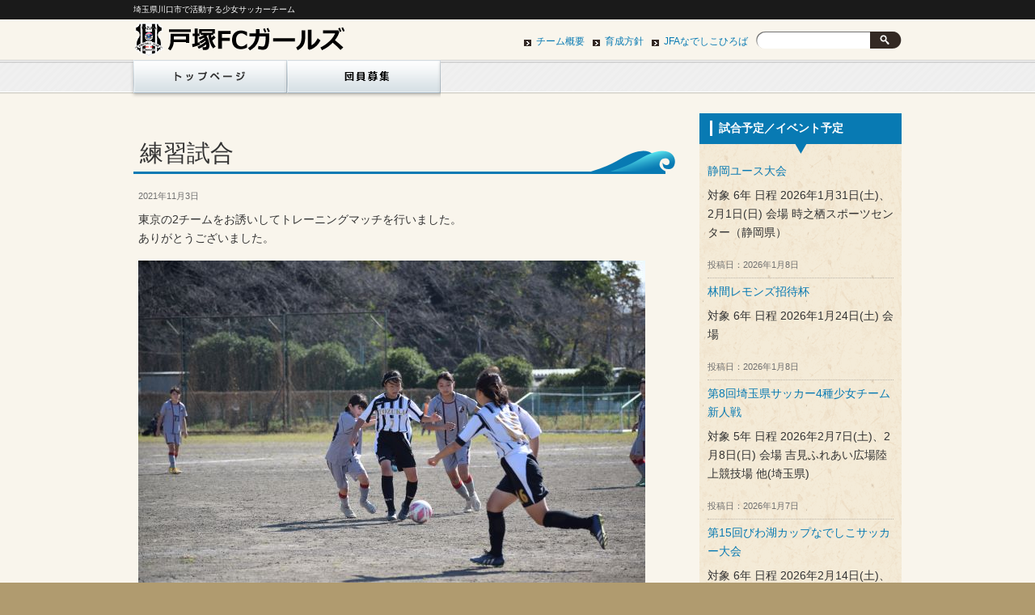

--- FILE ---
content_type: text/html; charset=UTF-8
request_url: https://tfcg15.com/%E7%B7%B4%E7%BF%92%E8%A9%A6%E5%90%88-78/
body_size: 8548
content:
<!DOCTYPE HTML>
<html dir="ltr" lang="ja">
<head>
<meta http-equiv="Content-Type" content="text/html; charset=UTF-8">
<title>戸塚FCガールズ</title>
<link rel="apple-touch-icon" href="https://tfcg15.com/wp-content/themes/pacific/images/touch-icon.png" />
<link rel="shortcut icon" href="https://tfcg15.com/wp-content/themes/pacific/images/favicon.ico" />
<link rel="stylesheet" type="text/css" media="all" href="https://tfcg15.com/wp-content/themes/pacific/style.css" />
<!--[if lt IE 9]>
  <meta http-equiv="Imagetoolbar" content="no" />
  <script src="http://html5shiv.googlecode.com/svn/trunk/html5.js"></script>
<![endif]-->
<meta name='robots' content='max-image-preview:large' />
<link rel='dns-prefetch' href='//www.googletagmanager.com' />
<link rel="alternate" type="application/rss+xml" title="戸塚FCガールズ &raquo; 練習試合 のコメントのフィード" href="https://tfcg15.com/%e7%b7%b4%e7%bf%92%e8%a9%a6%e5%90%88-78/feed/" />
<script type="text/javascript">
/* <![CDATA[ */
window._wpemojiSettings = {"baseUrl":"https:\/\/s.w.org\/images\/core\/emoji\/14.0.0\/72x72\/","ext":".png","svgUrl":"https:\/\/s.w.org\/images\/core\/emoji\/14.0.0\/svg\/","svgExt":".svg","source":{"concatemoji":"https:\/\/tfcg15.com\/wp-includes\/js\/wp-emoji-release.min.js?ver=6.4.7"}};
/*! This file is auto-generated */
!function(i,n){var o,s,e;function c(e){try{var t={supportTests:e,timestamp:(new Date).valueOf()};sessionStorage.setItem(o,JSON.stringify(t))}catch(e){}}function p(e,t,n){e.clearRect(0,0,e.canvas.width,e.canvas.height),e.fillText(t,0,0);var t=new Uint32Array(e.getImageData(0,0,e.canvas.width,e.canvas.height).data),r=(e.clearRect(0,0,e.canvas.width,e.canvas.height),e.fillText(n,0,0),new Uint32Array(e.getImageData(0,0,e.canvas.width,e.canvas.height).data));return t.every(function(e,t){return e===r[t]})}function u(e,t,n){switch(t){case"flag":return n(e,"\ud83c\udff3\ufe0f\u200d\u26a7\ufe0f","\ud83c\udff3\ufe0f\u200b\u26a7\ufe0f")?!1:!n(e,"\ud83c\uddfa\ud83c\uddf3","\ud83c\uddfa\u200b\ud83c\uddf3")&&!n(e,"\ud83c\udff4\udb40\udc67\udb40\udc62\udb40\udc65\udb40\udc6e\udb40\udc67\udb40\udc7f","\ud83c\udff4\u200b\udb40\udc67\u200b\udb40\udc62\u200b\udb40\udc65\u200b\udb40\udc6e\u200b\udb40\udc67\u200b\udb40\udc7f");case"emoji":return!n(e,"\ud83e\udef1\ud83c\udffb\u200d\ud83e\udef2\ud83c\udfff","\ud83e\udef1\ud83c\udffb\u200b\ud83e\udef2\ud83c\udfff")}return!1}function f(e,t,n){var r="undefined"!=typeof WorkerGlobalScope&&self instanceof WorkerGlobalScope?new OffscreenCanvas(300,150):i.createElement("canvas"),a=r.getContext("2d",{willReadFrequently:!0}),o=(a.textBaseline="top",a.font="600 32px Arial",{});return e.forEach(function(e){o[e]=t(a,e,n)}),o}function t(e){var t=i.createElement("script");t.src=e,t.defer=!0,i.head.appendChild(t)}"undefined"!=typeof Promise&&(o="wpEmojiSettingsSupports",s=["flag","emoji"],n.supports={everything:!0,everythingExceptFlag:!0},e=new Promise(function(e){i.addEventListener("DOMContentLoaded",e,{once:!0})}),new Promise(function(t){var n=function(){try{var e=JSON.parse(sessionStorage.getItem(o));if("object"==typeof e&&"number"==typeof e.timestamp&&(new Date).valueOf()<e.timestamp+604800&&"object"==typeof e.supportTests)return e.supportTests}catch(e){}return null}();if(!n){if("undefined"!=typeof Worker&&"undefined"!=typeof OffscreenCanvas&&"undefined"!=typeof URL&&URL.createObjectURL&&"undefined"!=typeof Blob)try{var e="postMessage("+f.toString()+"("+[JSON.stringify(s),u.toString(),p.toString()].join(",")+"));",r=new Blob([e],{type:"text/javascript"}),a=new Worker(URL.createObjectURL(r),{name:"wpTestEmojiSupports"});return void(a.onmessage=function(e){c(n=e.data),a.terminate(),t(n)})}catch(e){}c(n=f(s,u,p))}t(n)}).then(function(e){for(var t in e)n.supports[t]=e[t],n.supports.everything=n.supports.everything&&n.supports[t],"flag"!==t&&(n.supports.everythingExceptFlag=n.supports.everythingExceptFlag&&n.supports[t]);n.supports.everythingExceptFlag=n.supports.everythingExceptFlag&&!n.supports.flag,n.DOMReady=!1,n.readyCallback=function(){n.DOMReady=!0}}).then(function(){return e}).then(function(){var e;n.supports.everything||(n.readyCallback(),(e=n.source||{}).concatemoji?t(e.concatemoji):e.wpemoji&&e.twemoji&&(t(e.twemoji),t(e.wpemoji)))}))}((window,document),window._wpemojiSettings);
/* ]]> */
</script>
<style id='wp-emoji-styles-inline-css' type='text/css'>

	img.wp-smiley, img.emoji {
		display: inline !important;
		border: none !important;
		box-shadow: none !important;
		height: 1em !important;
		width: 1em !important;
		margin: 0 0.07em !important;
		vertical-align: -0.1em !important;
		background: none !important;
		padding: 0 !important;
	}
</style>
<link rel='stylesheet' id='wp-block-library-css' href='https://tfcg15.com/wp-includes/css/dist/block-library/style.min.css?ver=6.4.7' type='text/css' media='all' />
<style id='classic-theme-styles-inline-css' type='text/css'>
/*! This file is auto-generated */
.wp-block-button__link{color:#fff;background-color:#32373c;border-radius:9999px;box-shadow:none;text-decoration:none;padding:calc(.667em + 2px) calc(1.333em + 2px);font-size:1.125em}.wp-block-file__button{background:#32373c;color:#fff;text-decoration:none}
</style>
<style id='global-styles-inline-css' type='text/css'>
body{--wp--preset--color--black: #000000;--wp--preset--color--cyan-bluish-gray: #abb8c3;--wp--preset--color--white: #ffffff;--wp--preset--color--pale-pink: #f78da7;--wp--preset--color--vivid-red: #cf2e2e;--wp--preset--color--luminous-vivid-orange: #ff6900;--wp--preset--color--luminous-vivid-amber: #fcb900;--wp--preset--color--light-green-cyan: #7bdcb5;--wp--preset--color--vivid-green-cyan: #00d084;--wp--preset--color--pale-cyan-blue: #8ed1fc;--wp--preset--color--vivid-cyan-blue: #0693e3;--wp--preset--color--vivid-purple: #9b51e0;--wp--preset--gradient--vivid-cyan-blue-to-vivid-purple: linear-gradient(135deg,rgba(6,147,227,1) 0%,rgb(155,81,224) 100%);--wp--preset--gradient--light-green-cyan-to-vivid-green-cyan: linear-gradient(135deg,rgb(122,220,180) 0%,rgb(0,208,130) 100%);--wp--preset--gradient--luminous-vivid-amber-to-luminous-vivid-orange: linear-gradient(135deg,rgba(252,185,0,1) 0%,rgba(255,105,0,1) 100%);--wp--preset--gradient--luminous-vivid-orange-to-vivid-red: linear-gradient(135deg,rgba(255,105,0,1) 0%,rgb(207,46,46) 100%);--wp--preset--gradient--very-light-gray-to-cyan-bluish-gray: linear-gradient(135deg,rgb(238,238,238) 0%,rgb(169,184,195) 100%);--wp--preset--gradient--cool-to-warm-spectrum: linear-gradient(135deg,rgb(74,234,220) 0%,rgb(151,120,209) 20%,rgb(207,42,186) 40%,rgb(238,44,130) 60%,rgb(251,105,98) 80%,rgb(254,248,76) 100%);--wp--preset--gradient--blush-light-purple: linear-gradient(135deg,rgb(255,206,236) 0%,rgb(152,150,240) 100%);--wp--preset--gradient--blush-bordeaux: linear-gradient(135deg,rgb(254,205,165) 0%,rgb(254,45,45) 50%,rgb(107,0,62) 100%);--wp--preset--gradient--luminous-dusk: linear-gradient(135deg,rgb(255,203,112) 0%,rgb(199,81,192) 50%,rgb(65,88,208) 100%);--wp--preset--gradient--pale-ocean: linear-gradient(135deg,rgb(255,245,203) 0%,rgb(182,227,212) 50%,rgb(51,167,181) 100%);--wp--preset--gradient--electric-grass: linear-gradient(135deg,rgb(202,248,128) 0%,rgb(113,206,126) 100%);--wp--preset--gradient--midnight: linear-gradient(135deg,rgb(2,3,129) 0%,rgb(40,116,252) 100%);--wp--preset--font-size--small: 13px;--wp--preset--font-size--medium: 20px;--wp--preset--font-size--large: 36px;--wp--preset--font-size--x-large: 42px;--wp--preset--spacing--20: 0.44rem;--wp--preset--spacing--30: 0.67rem;--wp--preset--spacing--40: 1rem;--wp--preset--spacing--50: 1.5rem;--wp--preset--spacing--60: 2.25rem;--wp--preset--spacing--70: 3.38rem;--wp--preset--spacing--80: 5.06rem;--wp--preset--shadow--natural: 6px 6px 9px rgba(0, 0, 0, 0.2);--wp--preset--shadow--deep: 12px 12px 50px rgba(0, 0, 0, 0.4);--wp--preset--shadow--sharp: 6px 6px 0px rgba(0, 0, 0, 0.2);--wp--preset--shadow--outlined: 6px 6px 0px -3px rgba(255, 255, 255, 1), 6px 6px rgba(0, 0, 0, 1);--wp--preset--shadow--crisp: 6px 6px 0px rgba(0, 0, 0, 1);}:where(.is-layout-flex){gap: 0.5em;}:where(.is-layout-grid){gap: 0.5em;}body .is-layout-flow > .alignleft{float: left;margin-inline-start: 0;margin-inline-end: 2em;}body .is-layout-flow > .alignright{float: right;margin-inline-start: 2em;margin-inline-end: 0;}body .is-layout-flow > .aligncenter{margin-left: auto !important;margin-right: auto !important;}body .is-layout-constrained > .alignleft{float: left;margin-inline-start: 0;margin-inline-end: 2em;}body .is-layout-constrained > .alignright{float: right;margin-inline-start: 2em;margin-inline-end: 0;}body .is-layout-constrained > .aligncenter{margin-left: auto !important;margin-right: auto !important;}body .is-layout-constrained > :where(:not(.alignleft):not(.alignright):not(.alignfull)){max-width: var(--wp--style--global--content-size);margin-left: auto !important;margin-right: auto !important;}body .is-layout-constrained > .alignwide{max-width: var(--wp--style--global--wide-size);}body .is-layout-flex{display: flex;}body .is-layout-flex{flex-wrap: wrap;align-items: center;}body .is-layout-flex > *{margin: 0;}body .is-layout-grid{display: grid;}body .is-layout-grid > *{margin: 0;}:where(.wp-block-columns.is-layout-flex){gap: 2em;}:where(.wp-block-columns.is-layout-grid){gap: 2em;}:where(.wp-block-post-template.is-layout-flex){gap: 1.25em;}:where(.wp-block-post-template.is-layout-grid){gap: 1.25em;}.has-black-color{color: var(--wp--preset--color--black) !important;}.has-cyan-bluish-gray-color{color: var(--wp--preset--color--cyan-bluish-gray) !important;}.has-white-color{color: var(--wp--preset--color--white) !important;}.has-pale-pink-color{color: var(--wp--preset--color--pale-pink) !important;}.has-vivid-red-color{color: var(--wp--preset--color--vivid-red) !important;}.has-luminous-vivid-orange-color{color: var(--wp--preset--color--luminous-vivid-orange) !important;}.has-luminous-vivid-amber-color{color: var(--wp--preset--color--luminous-vivid-amber) !important;}.has-light-green-cyan-color{color: var(--wp--preset--color--light-green-cyan) !important;}.has-vivid-green-cyan-color{color: var(--wp--preset--color--vivid-green-cyan) !important;}.has-pale-cyan-blue-color{color: var(--wp--preset--color--pale-cyan-blue) !important;}.has-vivid-cyan-blue-color{color: var(--wp--preset--color--vivid-cyan-blue) !important;}.has-vivid-purple-color{color: var(--wp--preset--color--vivid-purple) !important;}.has-black-background-color{background-color: var(--wp--preset--color--black) !important;}.has-cyan-bluish-gray-background-color{background-color: var(--wp--preset--color--cyan-bluish-gray) !important;}.has-white-background-color{background-color: var(--wp--preset--color--white) !important;}.has-pale-pink-background-color{background-color: var(--wp--preset--color--pale-pink) !important;}.has-vivid-red-background-color{background-color: var(--wp--preset--color--vivid-red) !important;}.has-luminous-vivid-orange-background-color{background-color: var(--wp--preset--color--luminous-vivid-orange) !important;}.has-luminous-vivid-amber-background-color{background-color: var(--wp--preset--color--luminous-vivid-amber) !important;}.has-light-green-cyan-background-color{background-color: var(--wp--preset--color--light-green-cyan) !important;}.has-vivid-green-cyan-background-color{background-color: var(--wp--preset--color--vivid-green-cyan) !important;}.has-pale-cyan-blue-background-color{background-color: var(--wp--preset--color--pale-cyan-blue) !important;}.has-vivid-cyan-blue-background-color{background-color: var(--wp--preset--color--vivid-cyan-blue) !important;}.has-vivid-purple-background-color{background-color: var(--wp--preset--color--vivid-purple) !important;}.has-black-border-color{border-color: var(--wp--preset--color--black) !important;}.has-cyan-bluish-gray-border-color{border-color: var(--wp--preset--color--cyan-bluish-gray) !important;}.has-white-border-color{border-color: var(--wp--preset--color--white) !important;}.has-pale-pink-border-color{border-color: var(--wp--preset--color--pale-pink) !important;}.has-vivid-red-border-color{border-color: var(--wp--preset--color--vivid-red) !important;}.has-luminous-vivid-orange-border-color{border-color: var(--wp--preset--color--luminous-vivid-orange) !important;}.has-luminous-vivid-amber-border-color{border-color: var(--wp--preset--color--luminous-vivid-amber) !important;}.has-light-green-cyan-border-color{border-color: var(--wp--preset--color--light-green-cyan) !important;}.has-vivid-green-cyan-border-color{border-color: var(--wp--preset--color--vivid-green-cyan) !important;}.has-pale-cyan-blue-border-color{border-color: var(--wp--preset--color--pale-cyan-blue) !important;}.has-vivid-cyan-blue-border-color{border-color: var(--wp--preset--color--vivid-cyan-blue) !important;}.has-vivid-purple-border-color{border-color: var(--wp--preset--color--vivid-purple) !important;}.has-vivid-cyan-blue-to-vivid-purple-gradient-background{background: var(--wp--preset--gradient--vivid-cyan-blue-to-vivid-purple) !important;}.has-light-green-cyan-to-vivid-green-cyan-gradient-background{background: var(--wp--preset--gradient--light-green-cyan-to-vivid-green-cyan) !important;}.has-luminous-vivid-amber-to-luminous-vivid-orange-gradient-background{background: var(--wp--preset--gradient--luminous-vivid-amber-to-luminous-vivid-orange) !important;}.has-luminous-vivid-orange-to-vivid-red-gradient-background{background: var(--wp--preset--gradient--luminous-vivid-orange-to-vivid-red) !important;}.has-very-light-gray-to-cyan-bluish-gray-gradient-background{background: var(--wp--preset--gradient--very-light-gray-to-cyan-bluish-gray) !important;}.has-cool-to-warm-spectrum-gradient-background{background: var(--wp--preset--gradient--cool-to-warm-spectrum) !important;}.has-blush-light-purple-gradient-background{background: var(--wp--preset--gradient--blush-light-purple) !important;}.has-blush-bordeaux-gradient-background{background: var(--wp--preset--gradient--blush-bordeaux) !important;}.has-luminous-dusk-gradient-background{background: var(--wp--preset--gradient--luminous-dusk) !important;}.has-pale-ocean-gradient-background{background: var(--wp--preset--gradient--pale-ocean) !important;}.has-electric-grass-gradient-background{background: var(--wp--preset--gradient--electric-grass) !important;}.has-midnight-gradient-background{background: var(--wp--preset--gradient--midnight) !important;}.has-small-font-size{font-size: var(--wp--preset--font-size--small) !important;}.has-medium-font-size{font-size: var(--wp--preset--font-size--medium) !important;}.has-large-font-size{font-size: var(--wp--preset--font-size--large) !important;}.has-x-large-font-size{font-size: var(--wp--preset--font-size--x-large) !important;}
.wp-block-navigation a:where(:not(.wp-element-button)){color: inherit;}
:where(.wp-block-post-template.is-layout-flex){gap: 1.25em;}:where(.wp-block-post-template.is-layout-grid){gap: 1.25em;}
:where(.wp-block-columns.is-layout-flex){gap: 2em;}:where(.wp-block-columns.is-layout-grid){gap: 2em;}
.wp-block-pullquote{font-size: 1.5em;line-height: 1.6;}
</style>
<link rel='stylesheet' id='contact-form-7-css' href='https://tfcg15.com/wp-content/plugins/contact-form-7/includes/css/styles.css?ver=5.8.5' type='text/css' media='all' />

<!-- Google アナリティクス スニペット (Site Kit が追加) -->
<script type="text/javascript" src="https://www.googletagmanager.com/gtag/js?id=UA-74436049-1" id="google_gtagjs-js" async></script>
<script type="text/javascript" id="google_gtagjs-js-after">
/* <![CDATA[ */
window.dataLayer = window.dataLayer || [];function gtag(){dataLayer.push(arguments);}
gtag('set', 'linker', {"domains":["tfcg15.com"]} );
gtag("js", new Date());
gtag("set", "developer_id.dZTNiMT", true);
gtag("config", "UA-74436049-1", {"anonymize_ip":true});
gtag("config", "G-1LDVV0Y8NJ");
/* ]]> */
</script>

<!-- (ここまで) Google アナリティクス スニペット (Site Kit が追加) -->
<link rel="https://api.w.org/" href="https://tfcg15.com/wp-json/" /><link rel="alternate" type="application/json" href="https://tfcg15.com/wp-json/wp/v2/posts/19687" /><link rel="EditURI" type="application/rsd+xml" title="RSD" href="https://tfcg15.com/xmlrpc.php?rsd" />
<meta name="generator" content="WordPress 6.4.7" />
<link rel="canonical" href="https://tfcg15.com/%e7%b7%b4%e7%bf%92%e8%a9%a6%e5%90%88-78/" />
<link rel='shortlink' href='https://tfcg15.com/?p=19687' />
<link rel="alternate" type="application/json+oembed" href="https://tfcg15.com/wp-json/oembed/1.0/embed?url=https%3A%2F%2Ftfcg15.com%2F%25e7%25b7%25b4%25e7%25bf%2592%25e8%25a9%25a6%25e5%2590%2588-78%2F" />
<link rel="alternate" type="text/xml+oembed" href="https://tfcg15.com/wp-json/oembed/1.0/embed?url=https%3A%2F%2Ftfcg15.com%2F%25e7%25b7%25b4%25e7%25bf%2592%25e8%25a9%25a6%25e5%2590%2588-78%2F&#038;format=xml" />
<meta name="generator" content="Site Kit by Google 1.116.0" /></head>
<body class="post-template-default single single-post postid-19687 single-format-standard">
<div id="wrap">
  <section id="description">
    <h1>埼玉県川口市で活動する少女サッカーチーム</h1>
  </section><!-- #description end -->
  <div id="container">
    <header id="header">
      <h1 id="site-id">
        <a href="https://tfcg15.com/"><img src="https://tfcg15.com/wp-content/themes/pacific/images/header/site_id.png" alt="戸塚FCガールズ" /></a>
      </h1><!-- #site-id end -->
      <div id="utility-group">
<nav id="utility-nav" class="menu-%e3%83%a6%e3%83%bc%e3%83%86%e3%82%a3%e3%83%aa%e3%83%86%e3%82%a3-container"><ul id="menu-%e3%83%a6%e3%83%bc%e3%83%86%e3%82%a3%e3%83%aa%e3%83%86%e3%82%a3" class="menu"><li id="menu-item-33" class="menu-item menu-item-type-post_type menu-item-object-page menu-item-33"><a href="https://tfcg15.com/%e3%83%81%e3%83%bc%e3%83%a0%e6%a6%82%e8%a6%81/">チーム概要</a></li>
<li id="menu-item-32" class="menu-item menu-item-type-post_type menu-item-object-page menu-item-32"><a href="https://tfcg15.com/%e6%b4%bb%e5%8b%95%e6%8c%87%e9%87%9d/">育成方針</a></li>
<li id="menu-item-1659" class="menu-item menu-item-type-post_type menu-item-object-page menu-item-1659"><a href="https://tfcg15.com/jfa%e3%81%aa%e3%81%a7%e3%81%97%e3%81%93%e3%81%b2%e3%82%8d%e3%81%b0/">JFAなでしこひろば</a></li>
</ul></nav>        <div id="header-widget-area">
          <aside class="widget_search">
            <form role="search" method="get" id="searchform" class="searchform" action="https://tfcg15.com/">
				<div>
					<label class="screen-reader-text" for="s">検索:</label>
					<input type="text" value="" name="s" id="s" />
					<input type="submit" id="searchsubmit" value="検索" />
				</div>
			</form>          </aside><!-- .widget_search end -->
        </div><!-- #header-widget-area end -->
      </div><!-- #utility-group end -->
    </header><!-- #header end -->
<nav id="global-nav" class="menu-%e3%83%a1%e3%83%8b%e3%83%a5%e3%83%bc-container"><ul id="menu-%e3%83%a1%e3%83%8b%e3%83%a5%e3%83%bc" class="menu"><li id="menu-item-16" class="menu-item menu-item-type-custom menu-item-object-custom menu-item-home menu-item-16"><a href="http://tfcg15.com">ホーム</a></li>
<li id="menu-item-17064" class="menu-item menu-item-type-post_type menu-item-object-page menu-item-17064"><a href="https://tfcg15.com/%e5%9b%a3%e5%93%a1%e5%8b%9f%e9%9b%86/">団員募集</a></li>
</ul></nav>    <section id="contents-body">
      <section id="contents">
        <article>
          <header class="page-header">
            <h1 class="page-title">練習試合</h1>
                      </header>
          <section class="entry-content">
            <time pubdate="pubdate" datetime="2021-11-03" class="entry-date">2021年11月3日</time>
            <p>東京の2チームをお誘いしてトレーニングマッチを行いました。<br />ありがとうございました。</p>


<figure class="wp-block-image size-full"><img fetchpriority="high" decoding="async" width="627" height="418" src="http://www.tfcg15.com/wp-content/uploads/2021/12/DSC_0793.jpg" alt="" class="wp-image-19729" srcset="https://tfcg15.com/wp-content/uploads/2021/12/DSC_0793.jpg 627w, https://tfcg15.com/wp-content/uploads/2021/12/DSC_0793-300x200.jpg 300w, https://tfcg15.com/wp-content/uploads/2021/12/DSC_0793-150x100.jpg 150w" sizes="(max-width: 627px) 100vw, 627px" /></figure>



<figure class="wp-block-image size-full"><img decoding="async" width="627" height="418" src="http://www.tfcg15.com/wp-content/uploads/2021/12/DSC_0829.jpg" alt="" class="wp-image-19730" srcset="https://tfcg15.com/wp-content/uploads/2021/12/DSC_0829.jpg 627w, https://tfcg15.com/wp-content/uploads/2021/12/DSC_0829-300x200.jpg 300w, https://tfcg15.com/wp-content/uploads/2021/12/DSC_0829-150x100.jpg 150w" sizes="(max-width: 627px) 100vw, 627px" /></figure>



<figure class="wp-block-image size-full"><img decoding="async" width="627" height="418" src="http://www.tfcg15.com/wp-content/uploads/2021/12/DSC_0833.jpg" alt="" class="wp-image-19731" srcset="https://tfcg15.com/wp-content/uploads/2021/12/DSC_0833.jpg 627w, https://tfcg15.com/wp-content/uploads/2021/12/DSC_0833-300x200.jpg 300w, https://tfcg15.com/wp-content/uploads/2021/12/DSC_0833-150x100.jpg 150w" sizes="(max-width: 627px) 100vw, 627px" /></figure>


<h4>対象</h4>
<p><!-- /wp:heading --></p>
<p><!-- wp:paragraph --></p>
<p>U-15</p>
<p><!-- /wp:heading --></p>
<p><!-- wp:paragraph --></p>
<p><!-- /wp:paragraph --></p>
<p><!-- wp:heading {"level":4} --></p>
<h4>日程</h4>
<p><!-- /wp:heading --></p>
<p><!-- wp:paragraph --></p>
<p>2021年11月3日（水）</p>
<p><!-- /wp:paragraph --></p>
<p><!-- wp:heading {"level":4} --></p>
<h4>対戦</h4>
<p>vsリガールアザレア、ジェファ FC　</p>
<h4>会場</h4>
<p>川口市神根グラウンド</p>          </section>
        </article>
      </section><!-- #contents end -->
      <section id="sidebar">
        <div id="primary" class="widget-area">
          <aside id="schedules-info" class="news-list">
            <h1>試合予定／イベント予定</h1>
            <div class="info-wrap">
              <ul>
                <li>
                  <h2><a href="https://tfcg15.com/%e9%9d%99%e5%b2%a1%e3%83%a6%e3%83%bc%e3%82%b9%e5%a4%a7%e4%bc%9a/">静岡ユース大会</a></h2>
                  <p>対象 6年 日程 2026年1月31日(土)、2月1日(日) 会場 時之栖スポーツセンター（静岡県）</p>
                  <time class="entry-date" datetime="2026-01-08">投稿日：2026年1月8日</time>
                </li>
                <li>
                  <h2><a href="https://tfcg15.com/%e6%9e%97%e9%96%93%e3%83%ac%e3%83%a2%e3%83%b3%e3%82%ba%e6%8b%9b%e5%be%85%e6%9d%af/">林間レモンズ招待杯</a></h2>
                  <p>対象 6年 日程 2026年1月24日(土) 会場</p>
                  <time class="entry-date" datetime="2026-01-08">投稿日：2026年1月8日</time>
                </li>
                <li>
                  <h2><a href="https://tfcg15.com/%e7%ac%ac8%e5%9b%9e%e5%9f%bc%e7%8e%89%e7%9c%8c%e3%82%b5%e3%83%83%e3%82%ab%e3%83%bc4%e7%a8%ae%e5%b0%91%e5%a5%b3%e3%83%81%e3%83%bc%e3%83%a0%e6%96%b0%e4%ba%ba%e6%88%a6/">第8回埼玉県サッカー4種少女チーム新人戦</a></h2>
                  <p>対象 5年 日程 2026年2月7日(土)、2月8日(日) 会場 吉見ふれあい広場陸上競技場 他(埼玉県)</p>
                  <time class="entry-date" datetime="2026-01-07">投稿日：2026年1月7日</time>
                </li>
                <li>
                  <h2><a href="https://tfcg15.com/%e7%ac%ac15%e5%9b%9e%e3%81%b3%e3%82%8f%e6%b9%96%e3%82%ab%e3%83%83%e3%83%97%e3%81%aa%e3%81%a7%e3%81%97%e3%81%93%e3%82%b5%e3%83%83%e3%82%ab%e3%83%bc%e5%a4%a7%e4%bc%9a/">第15回びわ湖カップなでしこサッカー大会</a></h2>
                  <p>対象 6年 日程 2026年2月14日(土)、2月15日(日) 会場 滋賀県希望が丘文化公園スポーツゾーン(滋賀県)</p>
                  <time class="entry-date" datetime="2026-01-06">投稿日：2026年1月6日</time>
                </li>
                <li>
                  <h2><a href="https://tfcg15.com/u15%e7%b7%b4%e7%bf%92%e4%bc%9a%e4%b8%ad%e6%ad%a2%e3%81%ae%e3%81%8a%e7%9f%a5%e3%82%89%e3%81%9b/">U15練習会中止のお知らせ</a></h2>
                  <p>本日、7月15日のU15練習会は悪天候のため中止致します。 次回の練習会は、７月３０日(水)１９時～２１時になります。</p>
                  <time class="entry-date" datetime="2025-07-16">投稿日：2025年7月16日</time>
                </li>
              </ul>
              <span class="link-text"><a href="https://tfcg15.com/category/schedules/">試合予定／イベント予定</a></span>
            </div><!-- .info-wrap end -->
          </aside><!-- #event-info end -->
          <aside id="categories-2" class="widget-container widget_categories"><h1 class="widget-title">カテゴリー</h1>
			<ul>
					<li class="cat-item cat-item-1"><a href="https://tfcg15.com/category/%e3%81%9d%e3%81%ae%e4%bb%96/">その他</a>
</li>
	<li class="cat-item cat-item-5"><a href="https://tfcg15.com/category/events/">イベント</a>
</li>
	<li class="cat-item cat-item-8"><a href="https://tfcg15.com/category/columns/">コラム</a>
</li>
	<li class="cat-item cat-item-6"><a href="https://tfcg15.com/category/schedules/">試合予定／イベント予定</a>
</li>
	<li class="cat-item cat-item-2"><a href="https://tfcg15.com/category/results/">試合結果U12</a>
</li>
	<li class="cat-item cat-item-13"><a href="https://tfcg15.com/category/results-u15/">試合結果U15</a>
</li>
			</ul>

			</aside>
		<aside id="recent-posts-2" class="widget-container widget_recent_entries">
		<h1 class="widget-title">最近の投稿</h1>
		<ul>
											<li>
					<a href="https://tfcg15.com/%e3%80%90u12%e3%80%91antlers-girls-new-year-festival-u-12%e3%80%80%e5%84%aa%e5%8b%9d/">【U12】ANTLERS GIRLS NEW YEAR FESTIVAL U-12　優勝&#x1f947;</a>
									</li>
											<li>
					<a href="https://tfcg15.com/1-18%e6%97%a5-jfa%e3%81%aa%e3%81%a7%e3%81%97%e3%81%93%e3%81%b2%e3%82%8d%e3%81%b0-by-%e6%88%b8%e5%a1%9afc%e3%82%ac%e3%83%bc%e3%83%ab%e3%82%bau12%e7%ac%ac3%e5%9b%9e/">1/18(日) JFAなでしこひろば by 戸塚FCガールズU12(第3回)</a>
									</li>
											<li>
					<a href="https://tfcg15.com/%e3%80%90u11%e3%80%91%e7%86%8a%e8%b0%b7-tm-%e4%ba%a4%e6%b5%81%e4%bc%9a/">【U11】熊谷 TM 交流会</a>
									</li>
											<li>
					<a href="https://tfcg15.com/%e3%80%90u10%e3%80%91%e3%82%b9%e3%83%9e%e3%82%a4%e3%83%ab%e3%82%ab%e3%83%83%e3%83%97%e7%94%b7%e5%ad%90u9/">【U10】スマイルカップ男子U9</a>
									</li>
											<li>
					<a href="https://tfcg15.com/%e3%80%90u10%e3%80%9110%e3%81%bd%e3%81%bd1day%e5%a4%a7%e4%bc%9a/">【U10】10ぽぽ1DAY大会</a>
									</li>
					</ul>

		</aside><aside id="archives-2" class="widget-container widget_archive"><h1 class="widget-title">アーカイブ</h1>
			<ul>
				<span style="font-weight:bold;">2026年</span><br /><a href="https://tfcg15.com/2026/01/" style="white-space: nowrap;">1月</a>&nbsp;(12)</li>
</a><br /><span style="font-weight:bold;">2025年</span><br /><a href="https://tfcg15.com/2025/12/" style="white-space: nowrap;">12月</a>&nbsp;(10)</li>
</a>&nbsp;&nbsp;<a href="https://tfcg15.com/2025/11/" style="white-space: nowrap;">11月</a>&nbsp;(14)</li>
</a>&nbsp;&nbsp;<a href="https://tfcg15.com/2025/10/" style="white-space: nowrap;">10月</a>&nbsp;(7)</li>
</a>&nbsp;&nbsp;<a href="https://tfcg15.com/2025/09/" style="white-space: nowrap;">9月</a>&nbsp;(14)</li>
</a>&nbsp;&nbsp;<a href="https://tfcg15.com/2025/08/" style="white-space: nowrap;">8月</a>&nbsp;(5)</li>
</a>&nbsp;&nbsp;<a href="https://tfcg15.com/2025/07/" style="white-space: nowrap;">7月</a>&nbsp;(17)</li>
</a>&nbsp;&nbsp;<a href="https://tfcg15.com/2025/06/" style="white-space: nowrap;">6月</a>&nbsp;(16)</li>
</a>&nbsp;&nbsp;<a href="https://tfcg15.com/2025/05/" style="white-space: nowrap;">5月</a>&nbsp;(15)</li>
</a>&nbsp;&nbsp;<a href="https://tfcg15.com/2025/04/" style="white-space: nowrap;">4月</a>&nbsp;(12)</li>
</a>&nbsp;&nbsp;<a href="https://tfcg15.com/2025/03/" style="white-space: nowrap;">3月</a>&nbsp;(10)</li>
</a>&nbsp;&nbsp;<a href="https://tfcg15.com/2025/02/" style="white-space: nowrap;">2月</a>&nbsp;(15)</li>
</a>&nbsp;&nbsp;<a href="https://tfcg15.com/2025/01/" style="white-space: nowrap;">1月</a>&nbsp;(9)</li>
</a><br /><span style="font-weight:bold;">2024年</span><br /><a href="https://tfcg15.com/2024/12/" style="white-space: nowrap;">12月</a>&nbsp;(11)</li>
</a>&nbsp;&nbsp;<a href="https://tfcg15.com/2024/11/" style="white-space: nowrap;">11月</a>&nbsp;(16)</li>
</a>&nbsp;&nbsp;<a href="https://tfcg15.com/2024/10/" style="white-space: nowrap;">10月</a>&nbsp;(17)</li>
</a>&nbsp;&nbsp;<a href="https://tfcg15.com/2024/09/" style="white-space: nowrap;">9月</a>&nbsp;(18)</li>
</a>&nbsp;&nbsp;<a href="https://tfcg15.com/2024/08/" style="white-space: nowrap;">8月</a>&nbsp;(9)</li>
</a>&nbsp;&nbsp;<a href="https://tfcg15.com/2024/07/" style="white-space: nowrap;">7月</a>&nbsp;(21)</li>
</a>&nbsp;&nbsp;<a href="https://tfcg15.com/2024/06/" style="white-space: nowrap;">6月</a>&nbsp;(15)</li>
</a>&nbsp;&nbsp;<a href="https://tfcg15.com/2024/05/" style="white-space: nowrap;">5月</a>&nbsp;(17)</li>
</a>&nbsp;&nbsp;<a href="https://tfcg15.com/2024/04/" style="white-space: nowrap;">4月</a>&nbsp;(9)</li>
</a>&nbsp;&nbsp;<a href="https://tfcg15.com/2024/03/" style="white-space: nowrap;">3月</a>&nbsp;(13)</li>
</a>&nbsp;&nbsp;<a href="https://tfcg15.com/2024/02/" style="white-space: nowrap;">2月</a>&nbsp;(10)</li>
</a>&nbsp;&nbsp;<a href="https://tfcg15.com/2024/01/" style="white-space: nowrap;">1月</a>&nbsp;(9)</li>
</a><br /><span style="font-weight:bold;">2023年</span><br /><a href="https://tfcg15.com/2023/12/" style="white-space: nowrap;">12月</a>&nbsp;(9)</li>
</a>&nbsp;&nbsp;<a href="https://tfcg15.com/2023/11/" style="white-space: nowrap;">11月</a>&nbsp;(17)</li>
</a>&nbsp;&nbsp;<a href="https://tfcg15.com/2023/10/" style="white-space: nowrap;">10月</a>&nbsp;(12)</li>
</a>&nbsp;&nbsp;<a href="https://tfcg15.com/2023/09/" style="white-space: nowrap;">9月</a>&nbsp;(10)</li>
</a>&nbsp;&nbsp;<a href="https://tfcg15.com/2023/08/" style="white-space: nowrap;">8月</a>&nbsp;(10)</li>
</a>&nbsp;&nbsp;<a href="https://tfcg15.com/2023/07/" style="white-space: nowrap;">7月</a>&nbsp;(8)</li>
</a>&nbsp;&nbsp;<a href="https://tfcg15.com/2023/06/" style="white-space: nowrap;">6月</a>&nbsp;(8)</li>
</a>&nbsp;&nbsp;<a href="https://tfcg15.com/2023/05/" style="white-space: nowrap;">5月</a>&nbsp;(14)</li>
</a>&nbsp;&nbsp;<a href="https://tfcg15.com/2023/04/" style="white-space: nowrap;">4月</a>&nbsp;(9)</li>
</a>&nbsp;&nbsp;<a href="https://tfcg15.com/2023/03/" style="white-space: nowrap;">3月</a>&nbsp;(9)</li>
</a>&nbsp;&nbsp;<a href="https://tfcg15.com/2023/02/" style="white-space: nowrap;">2月</a>&nbsp;(7)</li>
</a>&nbsp;&nbsp;<a href="https://tfcg15.com/2023/01/" style="white-space: nowrap;">1月</a>&nbsp;(10)</li>
</a><br /><span style="font-weight:bold;">2022年</span><br /><a href="https://tfcg15.com/2022/12/" style="white-space: nowrap;">12月</a>&nbsp;(7)</li>
</a>&nbsp;&nbsp;<a href="https://tfcg15.com/2022/11/" style="white-space: nowrap;">11月</a>&nbsp;(7)</li>
</a>&nbsp;&nbsp;<a href="https://tfcg15.com/2022/10/" style="white-space: nowrap;">10月</a>&nbsp;(11)</li>
</a>&nbsp;&nbsp;<a href="https://tfcg15.com/2022/09/" style="white-space: nowrap;">9月</a>&nbsp;(4)</li>
</a>&nbsp;&nbsp;<a href="https://tfcg15.com/2022/08/" style="white-space: nowrap;">8月</a>&nbsp;(5)</li>
</a>&nbsp;&nbsp;<a href="https://tfcg15.com/2022/07/" style="white-space: nowrap;">7月</a>&nbsp;(13)</li>
</a>&nbsp;&nbsp;<a href="https://tfcg15.com/2022/06/" style="white-space: nowrap;">6月</a>&nbsp;(14)</li>
</a>&nbsp;&nbsp;<a href="https://tfcg15.com/2022/05/" style="white-space: nowrap;">5月</a>&nbsp;(15)</li>
</a>&nbsp;&nbsp;<a href="https://tfcg15.com/2022/04/" style="white-space: nowrap;">4月</a>&nbsp;(12)</li>
</a>&nbsp;&nbsp;<a href="https://tfcg15.com/2022/03/" style="white-space: nowrap;">3月</a>&nbsp;(10)</li>
</a>&nbsp;&nbsp;<a href="https://tfcg15.com/2022/02/" style="white-space: nowrap;">2月</a>&nbsp;(8)</li>
</a>&nbsp;&nbsp;<a href="https://tfcg15.com/2022/01/" style="white-space: nowrap;">1月</a>&nbsp;(14)</li>
</a><br /><span style="font-weight:bold;">2021年</span><br /><a href="https://tfcg15.com/2021/12/" style="white-space: nowrap;">12月</a>&nbsp;(15)</li>
</a>&nbsp;&nbsp;<a href="https://tfcg15.com/2021/11/" style="white-space: nowrap;">11月</a>&nbsp;(16)</li>
</a>&nbsp;&nbsp;<a href="https://tfcg15.com/2021/10/" style="white-space: nowrap;">10月</a>&nbsp;(12)</li>
</a>&nbsp;&nbsp;<a href="https://tfcg15.com/2021/09/" style="white-space: nowrap;">9月</a>&nbsp;(1)</li>
</a>&nbsp;&nbsp;<a href="https://tfcg15.com/2021/08/" style="white-space: nowrap;">8月</a>&nbsp;(4)</li>
</a>&nbsp;&nbsp;<a href="https://tfcg15.com/2021/07/" style="white-space: nowrap;">7月</a>&nbsp;(6)</li>
</a>&nbsp;&nbsp;<a href="https://tfcg15.com/2021/06/" style="white-space: nowrap;">6月</a>&nbsp;(4)</li>
</a>&nbsp;&nbsp;<a href="https://tfcg15.com/2021/05/" style="white-space: nowrap;">5月</a>&nbsp;(13)</li>
</a>&nbsp;&nbsp;<a href="https://tfcg15.com/2021/04/" style="white-space: nowrap;">4月</a>&nbsp;(3)</li>
</a>&nbsp;&nbsp;<a href="https://tfcg15.com/2021/03/" style="white-space: nowrap;">3月</a>&nbsp;(1)</li>
</a><br /><span style="font-weight:bold;">2020年</span><br /><a href="https://tfcg15.com/2020/12/" style="white-space: nowrap;">12月</a>&nbsp;(9)</li>
</a>&nbsp;&nbsp;<a href="https://tfcg15.com/2020/11/" style="white-space: nowrap;">11月</a>&nbsp;(11)</li>
</a>&nbsp;&nbsp;<a href="https://tfcg15.com/2020/10/" style="white-space: nowrap;">10月</a>&nbsp;(8)</li>
</a>&nbsp;&nbsp;<a href="https://tfcg15.com/2020/09/" style="white-space: nowrap;">9月</a>&nbsp;(6)</li>
</a>&nbsp;&nbsp;<a href="https://tfcg15.com/2020/08/" style="white-space: nowrap;">8月</a>&nbsp;(4)</li>
</a>&nbsp;&nbsp;<a href="https://tfcg15.com/2020/07/" style="white-space: nowrap;">7月</a>&nbsp;(1)</li>
</a>&nbsp;&nbsp;<a href="https://tfcg15.com/2020/03/" style="white-space: nowrap;">3月</a>&nbsp;(1)</li>
</a>&nbsp;&nbsp;<a href="https://tfcg15.com/2020/02/" style="white-space: nowrap;">2月</a>&nbsp;(6)</li>
</a>&nbsp;&nbsp;<a href="https://tfcg15.com/2020/01/" style="white-space: nowrap;">1月</a>&nbsp;(5)</li>
</a><br /><span style="font-weight:bold;">2019年</span><br /><a href="https://tfcg15.com/2019/12/" style="white-space: nowrap;">12月</a>&nbsp;(10)</li>
</a>&nbsp;&nbsp;<a href="https://tfcg15.com/2019/11/" style="white-space: nowrap;">11月</a>&nbsp;(7)</li>
</a>&nbsp;&nbsp;<a href="https://tfcg15.com/2019/10/" style="white-space: nowrap;">10月</a>&nbsp;(5)</li>
</a>&nbsp;&nbsp;<a href="https://tfcg15.com/2019/09/" style="white-space: nowrap;">9月</a>&nbsp;(10)</li>
</a>&nbsp;&nbsp;<a href="https://tfcg15.com/2019/08/" style="white-space: nowrap;">8月</a>&nbsp;(5)</li>
</a>&nbsp;&nbsp;<a href="https://tfcg15.com/2019/07/" style="white-space: nowrap;">7月</a>&nbsp;(5)</li>
</a>&nbsp;&nbsp;<a href="https://tfcg15.com/2019/06/" style="white-space: nowrap;">6月</a>&nbsp;(5)</li>
</a>&nbsp;&nbsp;<a href="https://tfcg15.com/2019/05/" style="white-space: nowrap;">5月</a>&nbsp;(6)</li>
</a>&nbsp;&nbsp;<a href="https://tfcg15.com/2019/04/" style="white-space: nowrap;">4月</a>&nbsp;(7)</li>
</a>&nbsp;&nbsp;<a href="https://tfcg15.com/2019/03/" style="white-space: nowrap;">3月</a>&nbsp;(9)</li>
</a>&nbsp;&nbsp;<a href="https://tfcg15.com/2019/02/" style="white-space: nowrap;">2月</a>&nbsp;(4)</li>
</a>&nbsp;&nbsp;<a href="https://tfcg15.com/2019/01/" style="white-space: nowrap;">1月</a>&nbsp;(6)</li>
</a><br /><span style="font-weight:bold;">2018年</span><br /><a href="https://tfcg15.com/2018/12/" style="white-space: nowrap;">12月</a>&nbsp;(12)</li>
</a>&nbsp;&nbsp;<a href="https://tfcg15.com/2018/11/" style="white-space: nowrap;">11月</a>&nbsp;(8)</li>
</a>&nbsp;&nbsp;<a href="https://tfcg15.com/2018/10/" style="white-space: nowrap;">10月</a>&nbsp;(13)</li>
</a>&nbsp;&nbsp;<a href="https://tfcg15.com/2018/09/" style="white-space: nowrap;">9月</a>&nbsp;(8)</li>
</a>&nbsp;&nbsp;<a href="https://tfcg15.com/2018/08/" style="white-space: nowrap;">8月</a>&nbsp;(8)</li>
</a>&nbsp;&nbsp;<a href="https://tfcg15.com/2018/07/" style="white-space: nowrap;">7月</a>&nbsp;(9)</li>
</a>&nbsp;&nbsp;<a href="https://tfcg15.com/2018/06/" style="white-space: nowrap;">6月</a>&nbsp;(1)</li>
</a>&nbsp;&nbsp;<a href="https://tfcg15.com/2018/05/" style="white-space: nowrap;">5月</a>&nbsp;(4)</li>
</a>&nbsp;&nbsp;<a href="https://tfcg15.com/2018/04/" style="white-space: nowrap;">4月</a>&nbsp;(7)</li>
</a>&nbsp;&nbsp;<a href="https://tfcg15.com/2018/03/" style="white-space: nowrap;">3月</a>&nbsp;(8)</li>
</a>&nbsp;&nbsp;<a href="https://tfcg15.com/2018/02/" style="white-space: nowrap;">2月</a>&nbsp;(5)</li>
</a>&nbsp;&nbsp;<a href="https://tfcg15.com/2018/01/" style="white-space: nowrap;">1月</a>&nbsp;(4)</li>
</a><br /><span style="font-weight:bold;">2017年</span><br /><a href="https://tfcg15.com/2017/12/" style="white-space: nowrap;">12月</a>&nbsp;(6)</li>
</a>&nbsp;&nbsp;<a href="https://tfcg15.com/2017/11/" style="white-space: nowrap;">11月</a>&nbsp;(9)</li>
</a>&nbsp;&nbsp;<a href="https://tfcg15.com/2017/10/" style="white-space: nowrap;">10月</a>&nbsp;(9)</li>
</a>&nbsp;&nbsp;<a href="https://tfcg15.com/2017/09/" style="white-space: nowrap;">9月</a>&nbsp;(5)</li>
</a>&nbsp;&nbsp;<a href="https://tfcg15.com/2017/08/" style="white-space: nowrap;">8月</a>&nbsp;(5)</li>
</a>&nbsp;&nbsp;<a href="https://tfcg15.com/2017/07/" style="white-space: nowrap;">7月</a>&nbsp;(7)</li>
</a>&nbsp;&nbsp;<a href="https://tfcg15.com/2017/06/" style="white-space: nowrap;">6月</a>&nbsp;(6)</li>
</a>&nbsp;&nbsp;<a href="https://tfcg15.com/2017/05/" style="white-space: nowrap;">5月</a>&nbsp;(6)</li>
</a>&nbsp;&nbsp;<a href="https://tfcg15.com/2017/04/" style="white-space: nowrap;">4月</a>&nbsp;(8)</li>
</a>&nbsp;&nbsp;<a href="https://tfcg15.com/2017/03/" style="white-space: nowrap;">3月</a>&nbsp;(6)</li>
</a>&nbsp;&nbsp;<a href="https://tfcg15.com/2017/02/" style="white-space: nowrap;">2月</a>&nbsp;(5)</li>
</a>&nbsp;&nbsp;<a href="https://tfcg15.com/2017/01/" style="white-space: nowrap;">1月</a>&nbsp;(9)</li>
</a><br /><span style="font-weight:bold;">2016年</span><br /><a href="https://tfcg15.com/2016/12/" style="white-space: nowrap;">12月</a>&nbsp;(9)</li>
</a>&nbsp;&nbsp;<a href="https://tfcg15.com/2016/11/" style="white-space: nowrap;">11月</a>&nbsp;(10)</li>
</a>&nbsp;&nbsp;<a href="https://tfcg15.com/2016/10/" style="white-space: nowrap;">10月</a>&nbsp;(11)</li>
</a>&nbsp;&nbsp;<a href="https://tfcg15.com/2016/09/" style="white-space: nowrap;">9月</a>&nbsp;(12)</li>
</a>&nbsp;&nbsp;<a href="https://tfcg15.com/2016/08/" style="white-space: nowrap;">8月</a>&nbsp;(6)</li>
</a>&nbsp;&nbsp;<a href="https://tfcg15.com/2016/07/" style="white-space: nowrap;">7月</a>&nbsp;(8)</li>
</a>&nbsp;&nbsp;<a href="https://tfcg15.com/2016/06/" style="white-space: nowrap;">6月</a>&nbsp;(10)</li>
</a>&nbsp;&nbsp;<a href="https://tfcg15.com/2016/05/" style="white-space: nowrap;">5月</a>&nbsp;(8)</li>
</a>&nbsp;&nbsp;<a href="https://tfcg15.com/2016/04/" style="white-space: nowrap;">4月</a>&nbsp;(8)</li>
</a>&nbsp;&nbsp;<a href="https://tfcg15.com/2016/03/" style="white-space: nowrap;">3月</a>&nbsp;(6)</li>
</a>&nbsp;&nbsp;<a href="https://tfcg15.com/2016/02/" style="white-space: nowrap;">2月</a>&nbsp;(6)</li>
</a>&nbsp;&nbsp;<a href="https://tfcg15.com/2016/01/" style="white-space: nowrap;">1月</a>&nbsp;(2)</li>
</a><br /><span style="font-weight:bold;">2015年</span><br /><a href="https://tfcg15.com/2015/12/" style="white-space: nowrap;">12月</a>&nbsp;(4)</li>
</a>&nbsp;&nbsp;<a href="https://tfcg15.com/2015/11/" style="white-space: nowrap;">11月</a>&nbsp;(2)</li>
</a>&nbsp;&nbsp;<a href="https://tfcg15.com/2015/10/" style="white-space: nowrap;">10月</a>&nbsp;(2)</li>
</a>&nbsp;&nbsp;<a href="https://tfcg15.com/2015/09/" style="white-space: nowrap;">9月</a>&nbsp;(4)</li>
</a>&nbsp;&nbsp;<a href="https://tfcg15.com/2015/08/" style="white-space: nowrap;">8月</a>&nbsp;(1)</li>
</a>&nbsp;&nbsp;<a href="https://tfcg15.com/2015/07/" style="white-space: nowrap;">7月</a>&nbsp;(3)</li>
</a>&nbsp;&nbsp;<a href="https://tfcg15.com/2015/05/" style="white-space: nowrap;">5月</a>&nbsp;(3)</li>
</a>&nbsp;&nbsp;<a href="https://tfcg15.com/2015/04/" style="white-space: nowrap;">4月</a>&nbsp;(1)</li>
</a>&nbsp;&nbsp;<a href="https://tfcg15.com/2015/03/" style="white-space: nowrap;">3月</a>&nbsp;(1)</li>
</a>&nbsp;&nbsp;<a href="https://tfcg15.com/2015/02/" style="white-space: nowrap;">2月</a>&nbsp;(1)</li>
</a>&nbsp;&nbsp;<a href="https://tfcg15.com/2015/01/" style="white-space: nowrap;">1月</a>&nbsp;(1)</li>
</a><br /><span style="font-weight:bold;">2014年</span><br /><a href="https://tfcg15.com/2014/12/" style="white-space: nowrap;">12月</a>&nbsp;(2)</li>
</a>&nbsp;&nbsp;<a href="https://tfcg15.com/2014/11/" style="white-space: nowrap;">11月</a>&nbsp;(3)</li>
</a>&nbsp;&nbsp;<a href="https://tfcg15.com/2014/08/" style="white-space: nowrap;">8月</a>&nbsp;(2)</li>
</a>&nbsp;&nbsp;<a href="https://tfcg15.com/2014/07/" style="white-space: nowrap;">7月</a>&nbsp;(2)</li>
</a>&nbsp;&nbsp;<a href="https://tfcg15.com/2014/06/" style="white-space: nowrap;">6月</a>&nbsp;(3)</li>
</a>&nbsp;&nbsp;<a href="https://tfcg15.com/2014/05/" style="white-space: nowrap;">5月</a>&nbsp;(1)</li>
</a>&nbsp;&nbsp;<a href="https://tfcg15.com/2014/04/" style="white-space: nowrap;">4月</a>&nbsp;(1)</li>
</a>&nbsp;&nbsp;<a href="https://tfcg15.com/2014/03/" style="white-space: nowrap;">3月</a>&nbsp;(2)</li>
</a>&nbsp;&nbsp;<a href="https://tfcg15.com/2014/02/" style="white-space: nowrap;">2月</a>&nbsp;(2)</li>
</a>&nbsp;&nbsp;<a href="https://tfcg15.com/2014/01/" style="white-space: nowrap;">1月</a>&nbsp;(3)</li>
</a><br /><span style="font-weight:bold;">2013年</span><br /><a href="https://tfcg15.com/2013/11/" style="white-space: nowrap;">11月</a>&nbsp;(5)</li>
</a>&nbsp;&nbsp;<a href="https://tfcg15.com/2013/10/" style="white-space: nowrap;">10月</a>&nbsp;(2)</li>
</a>&nbsp;&nbsp;<a href="https://tfcg15.com/2013/09/" style="white-space: nowrap;">9月</a>&nbsp;(1)</li>
</a>&nbsp;&nbsp;<a href="https://tfcg15.com/2013/08/" style="white-space: nowrap;">8月</a>&nbsp;(4)</li>
</a>&nbsp;&nbsp;<a href="https://tfcg15.com/2013/07/" style="white-space: nowrap;">7月</a>&nbsp;(3)</li>
</a>&nbsp;&nbsp;<a href="https://tfcg15.com/2013/06/" style="white-space: nowrap;">6月</a>&nbsp;(2)</li>
</a>&nbsp;&nbsp;<a href="https://tfcg15.com/2013/05/" style="white-space: nowrap;">5月</a>&nbsp;(1)</li>
</a>&nbsp;&nbsp;<a href="https://tfcg15.com/2013/04/" style="white-space: nowrap;">4月</a>&nbsp;(3)</li>
</a>&nbsp;&nbsp;<a href="https://tfcg15.com/2013/03/" style="white-space: nowrap;">3月</a>&nbsp;(1)</li>
</a>			</ul>

			</aside>        </div><!-- #primary end -->
        <div id="secondary" class="widget-area">
          <aside id="text-3" class="widget-container widget_text">			<div class="textwidget"></div>
		</aside>        </div><!-- #secondary end -->
      </section><!-- #sidebar end -->
    </section><!-- #contents-body end -->
  </div><!-- #container end -->
  <div id="footer-container">
    <footer id="footer">
      <p id="copyright"><small>Copyright &copy; 戸塚FCガールズ All rights reserved.</small></p>
    </footer><!-- #footer end -->
  </div><!-- #footer-container end -->
</div><!-- #wrap end -->
<script type="text/javascript" src="https://tfcg15.com/wp-content/plugins/contact-form-7/includes/swv/js/index.js?ver=5.8.5" id="swv-js"></script>
<script type="text/javascript" id="contact-form-7-js-extra">
/* <![CDATA[ */
var wpcf7 = {"api":{"root":"https:\/\/tfcg15.com\/wp-json\/","namespace":"contact-form-7\/v1"}};
/* ]]> */
</script>
<script type="text/javascript" src="https://tfcg15.com/wp-content/plugins/contact-form-7/includes/js/index.js?ver=5.8.5" id="contact-form-7-js"></script>
</body>
</html>


--- FILE ---
content_type: text/css
request_url: https://tfcg15.com/wp-content/themes/pacific/style.css
body_size: 152
content:
@charset "UTF-8";
/*
Theme Name: Pacific Malls Development
Theme URI: http://www.prime-strategy.co.jp/download/
Description: This is our original theme.
Author: Prime Strategy Co.,Ltd.
Author URI:　http://www.prime-strategy.co.jp/
Version:100.0
*/
@import url(css/html5reset-1.6.1.css);
@import url(css/layout.css);
@import url(css/common.css);
@import url(css/nav.css);
@import url(css/content.css);
@import url(css/top.css);

